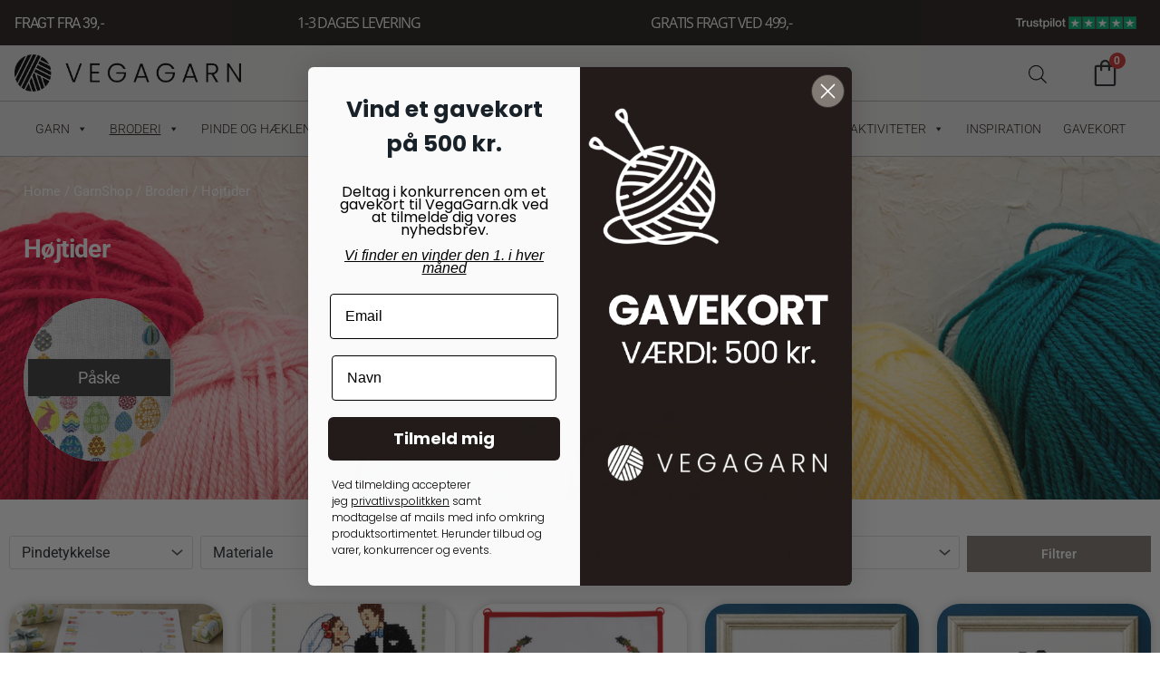

--- FILE ---
content_type: text/css
request_url: https://vegagarn.dk/wp-content/uploads/elementor/css/post-65176.css?ver=1757925587
body_size: 1786
content:
.elementor-65176 .elementor-element.elementor-element-87eadeb > .elementor-container > .elementor-column > .elementor-widget-wrap{align-content:center;align-items:center;}.elementor-65176 .elementor-element.elementor-element-87eadeb:not(.elementor-motion-effects-element-type-background), .elementor-65176 .elementor-element.elementor-element-87eadeb > .elementor-motion-effects-container > .elementor-motion-effects-layer{background-color:var( --e-global-color-primary );}.elementor-65176 .elementor-element.elementor-element-87eadeb > .elementor-container{max-width:1400px;min-height:50px;}.elementor-65176 .elementor-element.elementor-element-87eadeb{transition:background 0.3s, border 0.3s, border-radius 0.3s, box-shadow 0.3s;padding:0em 1em 0em 1em;}.elementor-65176 .elementor-element.elementor-element-87eadeb > .elementor-background-overlay{transition:background 0.3s, border-radius 0.3s, opacity 0.3s;}.elementor-65176 .elementor-element.elementor-element-074fcef > .elementor-widget-wrap > .elementor-widget:not(.elementor-widget__width-auto):not(.elementor-widget__width-initial):not(:last-child):not(.elementor-absolute){margin-bottom:0px;}.elementor-65176 .elementor-element.elementor-element-074fcef > .elementor-element-populated{padding:0px 0px 0px 0px;}.elementor-widget-heading .elementor-heading-title{font-family:var( --e-global-typography-primary-font-family ), Sans-serif;font-size:var( --e-global-typography-primary-font-size );font-weight:var( --e-global-typography-primary-font-weight );line-height:var( --e-global-typography-primary-line-height );letter-spacing:var( --e-global-typography-primary-letter-spacing );color:var( --e-global-color-primary );}.elementor-65176 .elementor-element.elementor-element-c267056 .elementor-heading-title{font-family:"Open Sans", Sans-serif;font-size:16px;font-weight:400;line-height:1.5em;color:var( --e-global-color-6cf04538 );}.elementor-65176 .elementor-element.elementor-element-dd996c4 > .elementor-widget-wrap > .elementor-widget:not(.elementor-widget__width-auto):not(.elementor-widget__width-initial):not(:last-child):not(.elementor-absolute){margin-bottom:0px;}.elementor-65176 .elementor-element.elementor-element-dd996c4 > .elementor-element-populated{padding:0px 0px 0px 0px;}.elementor-65176 .elementor-element.elementor-element-86a64f0 .elementor-heading-title{font-family:"Open Sans", Sans-serif;font-size:16px;font-weight:400;line-height:1.5em;color:var( --e-global-color-6cf04538 );}.elementor-65176 .elementor-element.elementor-element-81b22b5 > .elementor-widget-wrap > .elementor-widget:not(.elementor-widget__width-auto):not(.elementor-widget__width-initial):not(:last-child):not(.elementor-absolute){margin-bottom:0px;}.elementor-65176 .elementor-element.elementor-element-81b22b5 > .elementor-element-populated{padding:0px 0px 0px 0px;}.elementor-65176 .elementor-element.elementor-element-61f29d9{text-align:center;}.elementor-65176 .elementor-element.elementor-element-61f29d9 .elementor-heading-title{font-family:"Open Sans", Sans-serif;font-size:16px;font-weight:400;line-height:1.5em;color:var( --e-global-color-6cf04538 );}.elementor-65176 .elementor-element.elementor-element-56f5838 > .elementor-widget-wrap > .elementor-widget:not(.elementor-widget__width-auto):not(.elementor-widget__width-initial):not(:last-child):not(.elementor-absolute){margin-bottom:0px;}.elementor-widget-image .widget-image-caption{color:var( --e-global-color-text );font-family:var( --e-global-typography-text-font-family ), Sans-serif;font-size:var( --e-global-typography-text-font-size );font-weight:var( --e-global-typography-text-font-weight );line-height:var( --e-global-typography-text-line-height );}.elementor-65176 .elementor-element.elementor-element-f4d276a{text-align:right;}.elementor-65176 .elementor-element.elementor-element-6b33cf6 > .elementor-container > .elementor-column > .elementor-widget-wrap{align-content:center;align-items:center;}.elementor-65176 .elementor-element.elementor-element-6b33cf6:not(.elementor-motion-effects-element-type-background), .elementor-65176 .elementor-element.elementor-element-6b33cf6 > .elementor-motion-effects-container > .elementor-motion-effects-layer{background-color:var( --e-global-color-secondary );}.elementor-65176 .elementor-element.elementor-element-6b33cf6 > .elementor-container{max-width:1400px;}.elementor-65176 .elementor-element.elementor-element-6b33cf6{transition:background 0.3s, border 0.3s, border-radius 0.3s, box-shadow 0.3s;padding:0em 1em 0em 1em;}.elementor-65176 .elementor-element.elementor-element-6b33cf6 > .elementor-background-overlay{transition:background 0.3s, border-radius 0.3s, opacity 0.3s;}.elementor-bc-flex-widget .elementor-65176 .elementor-element.elementor-element-acb27dc.elementor-column .elementor-widget-wrap{align-items:center;}.elementor-65176 .elementor-element.elementor-element-acb27dc.elementor-column.elementor-element[data-element_type="column"] > .elementor-widget-wrap.elementor-element-populated{align-content:center;align-items:center;}.elementor-65176 .elementor-element.elementor-element-acb27dc > .elementor-element-populated{padding:0px 0px 0px 0px;}.elementor-widget-icon.elementor-view-stacked .elementor-icon{background-color:var( --e-global-color-primary );}.elementor-widget-icon.elementor-view-framed .elementor-icon, .elementor-widget-icon.elementor-view-default .elementor-icon{color:var( --e-global-color-primary );border-color:var( --e-global-color-primary );}.elementor-widget-icon.elementor-view-framed .elementor-icon, .elementor-widget-icon.elementor-view-default .elementor-icon svg{fill:var( --e-global-color-primary );}body:not(.rtl) .elementor-65176 .elementor-element.elementor-element-26abf8d{left:0px;}body.rtl .elementor-65176 .elementor-element.elementor-element-26abf8d{right:0px;}.elementor-65176 .elementor-element.elementor-element-26abf8d{top:0px;}.elementor-65176 .elementor-element.elementor-element-26abf8d .elementor-icon-wrapper{text-align:center;}.elementor-widget-theme-site-logo .widget-image-caption{color:var( --e-global-color-text );font-family:var( --e-global-typography-text-font-family ), Sans-serif;font-size:var( --e-global-typography-text-font-size );font-weight:var( --e-global-typography-text-font-weight );line-height:var( --e-global-typography-text-line-height );}.elementor-65176 .elementor-element.elementor-element-8a59e37 > .elementor-widget-container{margin:10px 0px -10px 0px;}.elementor-65176 .elementor-element.elementor-element-8a59e37{text-align:left;}.elementor-65176 .elementor-element.elementor-element-7a5c1a2{width:var( --container-widget-width, 12% );max-width:12%;--container-widget-width:12%;--container-widget-flex-grow:0;top:0px;}body:not(.rtl) .elementor-65176 .elementor-element.elementor-element-7a5c1a2{right:0px;}body.rtl .elementor-65176 .elementor-element.elementor-element-7a5c1a2{left:0px;}body:not(.rtl) .elementor-65176 .elementor-element.elementor-element-5cbdb5f{right:0px;}body.rtl .elementor-65176 .elementor-element.elementor-element-5cbdb5f{left:0px;}.elementor-65176 .elementor-element.elementor-element-5cbdb5f{top:0px;}body:not(.rtl) .elementor-65176 .elementor-element.elementor-element-e2ecfa8{left:0px;}body.rtl .elementor-65176 .elementor-element.elementor-element-e2ecfa8{right:0px;}.elementor-65176 .elementor-element.elementor-element-e2ecfa8{bottom:0px;}.elementor-bc-flex-widget .elementor-65176 .elementor-element.elementor-element-980124c.elementor-column .elementor-widget-wrap{align-items:center;}.elementor-65176 .elementor-element.elementor-element-980124c.elementor-column.elementor-element[data-element_type="column"] > .elementor-widget-wrap.elementor-element-populated{align-content:center;align-items:center;}.elementor-65176 .elementor-element.elementor-element-980124c.elementor-column > .elementor-widget-wrap{justify-content:flex-end;}.elementor-65176 .elementor-element.elementor-element-980124c > .elementor-element-populated{padding:0px 0px 0px 0px;}.elementor-65176 .elementor-element.elementor-element-1eaf13c{width:var( --container-widget-width, 12% );max-width:12%;--container-widget-width:12%;--container-widget-flex-grow:0;}.elementor-bc-flex-widget .elementor-65176 .elementor-element.elementor-element-025946d.elementor-column .elementor-widget-wrap{align-items:center;}.elementor-65176 .elementor-element.elementor-element-025946d.elementor-column.elementor-element[data-element_type="column"] > .elementor-widget-wrap.elementor-element-populated{align-content:center;align-items:center;}.elementor-65176 .elementor-element.elementor-element-025946d.elementor-column > .elementor-widget-wrap{justify-content:flex-end;}.elementor-65176 .elementor-element.elementor-element-025946d > .elementor-widget-wrap > .elementor-widget:not(.elementor-widget__width-auto):not(.elementor-widget__width-initial):not(:last-child):not(.elementor-absolute){margin-bottom:0px;}.elementor-65176 .elementor-element.elementor-element-025946d > .elementor-element-populated{padding:0px 0px 0px 0px;}.elementor-65176 .elementor-element.elementor-element-433cd09:not(.elementor-motion-effects-element-type-background), .elementor-65176 .elementor-element.elementor-element-433cd09 > .elementor-motion-effects-container > .elementor-motion-effects-layer{background-color:var( --e-global-color-secondary );}.elementor-65176 .elementor-element.elementor-element-433cd09 > .elementor-container{max-width:1400px;}.elementor-65176 .elementor-element.elementor-element-433cd09{border-style:solid;border-width:1px 0px 1px 0px;border-color:var( --e-global-color-text );transition:background 0.3s, border 0.3s, border-radius 0.3s, box-shadow 0.3s;}.elementor-65176 .elementor-element.elementor-element-433cd09 > .elementor-background-overlay{transition:background 0.3s, border-radius 0.3s, opacity 0.3s;}.elementor-65176 .elementor-element.elementor-element-fd8dd4b > .elementor-element-populated{padding:0px 0px 0px 0px;}.elementor-theme-builder-content-area{height:400px;}.elementor-location-header:before, .elementor-location-footer:before{content:"";display:table;clear:both;}@media(min-width:768px){.elementor-65176 .elementor-element.elementor-element-acb27dc{width:20%;}.elementor-65176 .elementor-element.elementor-element-980124c{width:75%;}.elementor-65176 .elementor-element.elementor-element-025946d{width:4.664%;}}@media(max-width:1024px){.elementor-65176 .elementor-element.elementor-element-87eadeb{padding:0em 1em 0em 1em;}.elementor-widget-heading .elementor-heading-title{font-size:var( --e-global-typography-primary-font-size );line-height:var( --e-global-typography-primary-line-height );letter-spacing:var( --e-global-typography-primary-letter-spacing );}.elementor-65176 .elementor-element.elementor-element-c267056 .elementor-heading-title{font-size:14px;}.elementor-65176 .elementor-element.elementor-element-86a64f0 .elementor-heading-title{font-size:14px;}.elementor-65176 .elementor-element.elementor-element-61f29d9 .elementor-heading-title{font-size:14px;}.elementor-65176 .elementor-element.elementor-element-56f5838 > .elementor-element-populated{padding:0px 0px 0px 0px;}.elementor-widget-image .widget-image-caption{font-size:var( --e-global-typography-text-font-size );line-height:var( --e-global-typography-text-line-height );}.elementor-65176 .elementor-element.elementor-element-f4d276a > .elementor-widget-container{margin:0px -10px 0px 0px;}.elementor-65176 .elementor-element.elementor-element-6b33cf6{padding:10px 10px 10px 10px;}.elementor-bc-flex-widget .elementor-65176 .elementor-element.elementor-element-acb27dc.elementor-column .elementor-widget-wrap{align-items:center;}.elementor-65176 .elementor-element.elementor-element-acb27dc.elementor-column.elementor-element[data-element_type="column"] > .elementor-widget-wrap.elementor-element-populated{align-content:center;align-items:center;}.elementor-widget-theme-site-logo .widget-image-caption{font-size:var( --e-global-typography-text-font-size );line-height:var( --e-global-typography-text-line-height );}.elementor-65176 .elementor-element.elementor-element-fd8dd4b > .elementor-element-populated{padding:0px 0px 0px 0px;}}@media(max-width:767px){.elementor-65176 .elementor-element.elementor-element-87eadeb{padding:5px 10px 5px 10px;}.elementor-65176 .elementor-element.elementor-element-074fcef{width:50%;}.elementor-widget-heading .elementor-heading-title{font-size:var( --e-global-typography-primary-font-size );line-height:var( --e-global-typography-primary-line-height );letter-spacing:var( --e-global-typography-primary-letter-spacing );}.elementor-65176 .elementor-element.elementor-element-c267056 .elementor-heading-title{font-size:14px;}.elementor-65176 .elementor-element.elementor-element-dd996c4{width:50%;}.elementor-65176 .elementor-element.elementor-element-86a64f0{text-align:right;}.elementor-65176 .elementor-element.elementor-element-86a64f0 .elementor-heading-title{font-size:14px;}.elementor-65176 .elementor-element.elementor-element-81b22b5{width:50%;}.elementor-65176 .elementor-element.elementor-element-61f29d9{text-align:left;}.elementor-65176 .elementor-element.elementor-element-61f29d9 .elementor-heading-title{font-size:14px;}.elementor-65176 .elementor-element.elementor-element-56f5838{width:50%;}.elementor-widget-image .widget-image-caption{font-size:var( --e-global-typography-text-font-size );line-height:var( --e-global-typography-text-line-height );}.elementor-65176 .elementor-element.elementor-element-f4d276a > .elementor-widget-container{margin:0px 0px 0px 0px;}.elementor-65176 .elementor-element.elementor-element-6b33cf6{margin-top:0px;margin-bottom:0px;padding:5px 5px 5px 5px;z-index:999999;}.elementor-bc-flex-widget .elementor-65176 .elementor-element.elementor-element-acb27dc.elementor-column .elementor-widget-wrap{align-items:center;}.elementor-65176 .elementor-element.elementor-element-acb27dc.elementor-column.elementor-element[data-element_type="column"] > .elementor-widget-wrap.elementor-element-populated{align-content:center;align-items:center;}.elementor-65176 .elementor-element.elementor-element-acb27dc.elementor-column > .elementor-widget-wrap{justify-content:center;}.elementor-65176 .elementor-element.elementor-element-acb27dc > .elementor-element-populated{margin:0px 0px 0px 0px;--e-column-margin-right:0px;--e-column-margin-left:0px;padding:5px 0px 0px 0px;}.elementor-65176 .elementor-element.elementor-element-26abf8d{width:var( --container-widget-width, 14px );max-width:14px;--container-widget-width:14px;--container-widget-flex-grow:0;top:23px;}body:not(.rtl) .elementor-65176 .elementor-element.elementor-element-26abf8d{left:48px;}body.rtl .elementor-65176 .elementor-element.elementor-element-26abf8d{right:48px;}.elementor-65176 .elementor-element.elementor-element-26abf8d .elementor-icon-wrapper{text-align:center;}.elementor-65176 .elementor-element.elementor-element-26abf8d .elementor-icon{font-size:14px;}.elementor-65176 .elementor-element.elementor-element-26abf8d .elementor-icon svg{height:14px;}.elementor-widget-theme-site-logo .widget-image-caption{font-size:var( --e-global-typography-text-font-size );line-height:var( --e-global-typography-text-line-height );}.elementor-65176 .elementor-element.elementor-element-8a59e37{width:var( --container-widget-width, 180px );max-width:180px;--container-widget-width:180px;--container-widget-flex-grow:0;text-align:center;}.elementor-65176 .elementor-element.elementor-element-8a59e37 > .elementor-widget-container{margin:12px 0px 0px 0px;padding:0px 0px 0px 0px;}.elementor-65176 .elementor-element.elementor-element-8a59e37 img{width:100%;}.elementor-65176 .elementor-element.elementor-element-7a5c1a2{--container-widget-width:2%;--container-widget-flex-grow:0;width:var( --container-widget-width, 2% );max-width:2%;top:24px;}body:not(.rtl) .elementor-65176 .elementor-element.elementor-element-7a5c1a2{right:56px;}body.rtl .elementor-65176 .elementor-element.elementor-element-7a5c1a2{left:56px;}.elementor-65176 .elementor-element.elementor-element-5cbdb5f{width:initial;max-width:initial;top:12px;}.elementor-65176 .elementor-element.elementor-element-e2ecfa8{width:var( --container-widget-width, 40px );max-width:40px;--container-widget-width:40px;--container-widget-flex-grow:0;bottom:15px;}body:not(.rtl) .elementor-65176 .elementor-element.elementor-element-e2ecfa8{left:-1px;}body.rtl .elementor-65176 .elementor-element.elementor-element-e2ecfa8{right:-1px;}.elementor-65176 .elementor-element.elementor-element-980124c{width:100%;}.elementor-bc-flex-widget .elementor-65176 .elementor-element.elementor-element-980124c.elementor-column .elementor-widget-wrap{align-items:center;}.elementor-65176 .elementor-element.elementor-element-980124c.elementor-column.elementor-element[data-element_type="column"] > .elementor-widget-wrap.elementor-element-populated{align-content:center;align-items:center;}.elementor-65176 .elementor-element.elementor-element-980124c.elementor-column > .elementor-widget-wrap{justify-content:space-evenly;}.elementor-65176 .elementor-element.elementor-element-980124c > .elementor-element-populated{margin:0px 0px 0px 0px;--e-column-margin-right:0px;--e-column-margin-left:0px;padding:0px 0px 10px 15px;}.elementor-65176 .elementor-element.elementor-element-025946d{width:35%;}.elementor-bc-flex-widget .elementor-65176 .elementor-element.elementor-element-025946d.elementor-column .elementor-widget-wrap{align-items:center;}.elementor-65176 .elementor-element.elementor-element-025946d.elementor-column.elementor-element[data-element_type="column"] > .elementor-widget-wrap.elementor-element-populated{align-content:center;align-items:center;}.elementor-65176 .elementor-element.elementor-element-025946d.elementor-column > .elementor-widget-wrap{justify-content:center;}.elementor-65176 .elementor-element.elementor-element-025946d > .elementor-element-populated{margin:0px 0px 0px 0px;--e-column-margin-right:0px;--e-column-margin-left:0px;padding:0px 0px 0px 0px;}}@media(max-width:1024px) and (min-width:768px){.elementor-65176 .elementor-element.elementor-element-074fcef{width:25%;}.elementor-65176 .elementor-element.elementor-element-dd996c4{width:25%;}.elementor-65176 .elementor-element.elementor-element-81b22b5{width:25%;}.elementor-65176 .elementor-element.elementor-element-56f5838{width:24%;}.elementor-65176 .elementor-element.elementor-element-acb27dc{width:25%;}.elementor-65176 .elementor-element.elementor-element-980124c{width:70%;}.elementor-65176 .elementor-element.elementor-element-025946d{width:5%;}}

--- FILE ---
content_type: text/css
request_url: https://vegagarn.dk/wp-content/uploads/elementor/css/post-37321.css?ver=1757664362
body_size: 1849
content:
.elementor-37321 .elementor-element.elementor-element-73082fc5:not(.elementor-motion-effects-element-type-background), .elementor-37321 .elementor-element.elementor-element-73082fc5 > .elementor-motion-effects-container > .elementor-motion-effects-layer{background-color:var( --e-global-color-secondary );}.elementor-37321 .elementor-element.elementor-element-73082fc5 > .elementor-container{max-width:1400px;}.elementor-37321 .elementor-element.elementor-element-73082fc5{border-style:solid;border-width:2px 0px 0px 0px;border-color:var( --e-global-color-primary );transition:background 0.3s, border 0.3s, border-radius 0.3s, box-shadow 0.3s;padding:8em 0em 5em 0em;}.elementor-37321 .elementor-element.elementor-element-73082fc5 > .elementor-background-overlay{transition:background 0.3s, border-radius 0.3s, opacity 0.3s;}.elementor-37321 .elementor-element.elementor-element-54a62708 > .elementor-element-populated{padding:1em 1em 1em 1em;}.elementor-widget-image .widget-image-caption{color:var( --e-global-color-text );font-family:var( --e-global-typography-text-font-family ), Sans-serif;font-size:var( --e-global-typography-text-font-size );font-weight:var( --e-global-typography-text-font-weight );line-height:var( --e-global-typography-text-line-height );}body:not(.rtl) .elementor-37321 .elementor-element.elementor-element-4c0c0eb{left:16px;}body.rtl .elementor-37321 .elementor-element.elementor-element-4c0c0eb{right:16px;}.elementor-37321 .elementor-element.elementor-element-4c0c0eb{top:-52px;text-align:left;}.elementor-37321 .elementor-element.elementor-element-4c0c0eb img{width:55%;}.elementor-widget-text-editor{font-family:var( --e-global-typography-text-font-family ), Sans-serif;font-size:var( --e-global-typography-text-font-size );font-weight:var( --e-global-typography-text-font-weight );line-height:var( --e-global-typography-text-line-height );color:var( --e-global-color-text );}.elementor-widget-text-editor.elementor-drop-cap-view-stacked .elementor-drop-cap{background-color:var( --e-global-color-primary );}.elementor-widget-text-editor.elementor-drop-cap-view-framed .elementor-drop-cap, .elementor-widget-text-editor.elementor-drop-cap-view-default .elementor-drop-cap{color:var( --e-global-color-primary );border-color:var( --e-global-color-primary );}.elementor-37321 .elementor-element.elementor-element-948aac6{color:var( --e-global-color-primary );}.elementor-widget-icon-list .elementor-icon-list-item:not(:last-child):after{border-color:var( --e-global-color-text );}.elementor-widget-icon-list .elementor-icon-list-icon i{color:var( --e-global-color-primary );}.elementor-widget-icon-list .elementor-icon-list-icon svg{fill:var( --e-global-color-primary );}.elementor-widget-icon-list .elementor-icon-list-item > .elementor-icon-list-text, .elementor-widget-icon-list .elementor-icon-list-item > a{font-family:var( --e-global-typography-text-font-family ), Sans-serif;font-size:var( --e-global-typography-text-font-size );font-weight:var( --e-global-typography-text-font-weight );line-height:var( --e-global-typography-text-line-height );}.elementor-widget-icon-list .elementor-icon-list-text{color:var( --e-global-color-secondary );}.elementor-37321 .elementor-element.elementor-element-c7c2057 .elementor-icon-list-items:not(.elementor-inline-items) .elementor-icon-list-item:not(:last-child){padding-bottom:calc(5px/2);}.elementor-37321 .elementor-element.elementor-element-c7c2057 .elementor-icon-list-items:not(.elementor-inline-items) .elementor-icon-list-item:not(:first-child){margin-top:calc(5px/2);}.elementor-37321 .elementor-element.elementor-element-c7c2057 .elementor-icon-list-items.elementor-inline-items .elementor-icon-list-item{margin-right:calc(5px/2);margin-left:calc(5px/2);}.elementor-37321 .elementor-element.elementor-element-c7c2057 .elementor-icon-list-items.elementor-inline-items{margin-right:calc(-5px/2);margin-left:calc(-5px/2);}body.rtl .elementor-37321 .elementor-element.elementor-element-c7c2057 .elementor-icon-list-items.elementor-inline-items .elementor-icon-list-item:after{left:calc(-5px/2);}body:not(.rtl) .elementor-37321 .elementor-element.elementor-element-c7c2057 .elementor-icon-list-items.elementor-inline-items .elementor-icon-list-item:after{right:calc(-5px/2);}.elementor-37321 .elementor-element.elementor-element-c7c2057 .elementor-icon-list-icon i{transition:color 0.3s;}.elementor-37321 .elementor-element.elementor-element-c7c2057 .elementor-icon-list-icon svg{transition:fill 0.3s;}.elementor-37321 .elementor-element.elementor-element-c7c2057{--e-icon-list-icon-size:14px;--icon-vertical-offset:0px;}.elementor-37321 .elementor-element.elementor-element-c7c2057 .elementor-icon-list-text{color:var( --e-global-color-text );transition:color 0.3s;}.elementor-37321 .elementor-element.elementor-element-4e80066d > .elementor-element-populated{padding:1em 1em 1em 1em;}.elementor-37321 .elementor-element.elementor-element-0fd5c23{color:var( --e-global-color-primary );}.elementor-37321 .elementor-element.elementor-element-9061cb9 .elementor-icon-list-items:not(.elementor-inline-items) .elementor-icon-list-item:not(:last-child){padding-bottom:calc(5px/2);}.elementor-37321 .elementor-element.elementor-element-9061cb9 .elementor-icon-list-items:not(.elementor-inline-items) .elementor-icon-list-item:not(:first-child){margin-top:calc(5px/2);}.elementor-37321 .elementor-element.elementor-element-9061cb9 .elementor-icon-list-items.elementor-inline-items .elementor-icon-list-item{margin-right:calc(5px/2);margin-left:calc(5px/2);}.elementor-37321 .elementor-element.elementor-element-9061cb9 .elementor-icon-list-items.elementor-inline-items{margin-right:calc(-5px/2);margin-left:calc(-5px/2);}body.rtl .elementor-37321 .elementor-element.elementor-element-9061cb9 .elementor-icon-list-items.elementor-inline-items .elementor-icon-list-item:after{left:calc(-5px/2);}body:not(.rtl) .elementor-37321 .elementor-element.elementor-element-9061cb9 .elementor-icon-list-items.elementor-inline-items .elementor-icon-list-item:after{right:calc(-5px/2);}.elementor-37321 .elementor-element.elementor-element-9061cb9 .elementor-icon-list-icon i{transition:color 0.3s;}.elementor-37321 .elementor-element.elementor-element-9061cb9 .elementor-icon-list-icon svg{transition:fill 0.3s;}.elementor-37321 .elementor-element.elementor-element-9061cb9{--e-icon-list-icon-size:14px;--icon-vertical-offset:0px;}.elementor-37321 .elementor-element.elementor-element-9061cb9 .elementor-icon-list-item > .elementor-icon-list-text, .elementor-37321 .elementor-element.elementor-element-9061cb9 .elementor-icon-list-item > a{font-family:var( --e-global-typography-text-font-family ), Sans-serif;font-size:var( --e-global-typography-text-font-size );font-weight:var( --e-global-typography-text-font-weight );line-height:var( --e-global-typography-text-line-height );}.elementor-37321 .elementor-element.elementor-element-9061cb9 .elementor-icon-list-text{color:var( --e-global-color-text );transition:color 0.3s;}.elementor-37321 .elementor-element.elementor-element-29aca01e > .elementor-element-populated{padding:1em 1em 1em 5em;}.elementor-37321 .elementor-element.elementor-element-64c14758{color:var( --e-global-color-primary );}.elementor-37321 .elementor-element.elementor-element-ac36d37 .elementor-icon-list-items:not(.elementor-inline-items) .elementor-icon-list-item:not(:last-child){padding-bottom:calc(5px/2);}.elementor-37321 .elementor-element.elementor-element-ac36d37 .elementor-icon-list-items:not(.elementor-inline-items) .elementor-icon-list-item:not(:first-child){margin-top:calc(5px/2);}.elementor-37321 .elementor-element.elementor-element-ac36d37 .elementor-icon-list-items.elementor-inline-items .elementor-icon-list-item{margin-right:calc(5px/2);margin-left:calc(5px/2);}.elementor-37321 .elementor-element.elementor-element-ac36d37 .elementor-icon-list-items.elementor-inline-items{margin-right:calc(-5px/2);margin-left:calc(-5px/2);}body.rtl .elementor-37321 .elementor-element.elementor-element-ac36d37 .elementor-icon-list-items.elementor-inline-items .elementor-icon-list-item:after{left:calc(-5px/2);}body:not(.rtl) .elementor-37321 .elementor-element.elementor-element-ac36d37 .elementor-icon-list-items.elementor-inline-items .elementor-icon-list-item:after{right:calc(-5px/2);}.elementor-37321 .elementor-element.elementor-element-ac36d37 .elementor-icon-list-icon i{transition:color 0.3s;}.elementor-37321 .elementor-element.elementor-element-ac36d37 .elementor-icon-list-icon svg{transition:fill 0.3s;}.elementor-37321 .elementor-element.elementor-element-ac36d37{--e-icon-list-icon-size:14px;--icon-vertical-offset:0px;}.elementor-37321 .elementor-element.elementor-element-ac36d37 .elementor-icon-list-item > .elementor-icon-list-text, .elementor-37321 .elementor-element.elementor-element-ac36d37 .elementor-icon-list-item > a{font-family:var( --e-global-typography-text-font-family ), Sans-serif;font-size:var( --e-global-typography-text-font-size );font-weight:var( --e-global-typography-text-font-weight );line-height:var( --e-global-typography-text-line-height );}.elementor-37321 .elementor-element.elementor-element-ac36d37 .elementor-icon-list-text{color:var( --e-global-color-text );transition:color 0.3s;}.elementor-37321 .elementor-element.elementor-element-1581144 > .elementor-element-populated{padding:1em 0em 1em 1em;}.elementor-37321 .elementor-element.elementor-element-b085104{color:var( --e-global-color-primary );}.elementor-37321 .elementor-element.elementor-element-7324a31{--grid-template-columns:repeat(0, auto);--icon-size:33px;--grid-column-gap:0px;--grid-row-gap:0px;}.elementor-37321 .elementor-element.elementor-element-7324a31 .elementor-widget-container{text-align:left;}.elementor-37321 .elementor-element.elementor-element-7324a31 > .elementor-widget-container{margin:-20px 0px 0px 0px;}.elementor-37321 .elementor-element.elementor-element-7324a31 .elementor-social-icon{background-color:#87767600;--icon-padding:0.1em;}.elementor-37321 .elementor-element.elementor-element-7324a31 .elementor-social-icon i{color:var( --e-global-color-text );}.elementor-37321 .elementor-element.elementor-element-7324a31 .elementor-social-icon svg{fill:var( --e-global-color-text );}.elementor-37321 .elementor-element.elementor-element-45a24afa:not(.elementor-motion-effects-element-type-background), .elementor-37321 .elementor-element.elementor-element-45a24afa > .elementor-motion-effects-container > .elementor-motion-effects-layer{background-color:var( --e-global-color-primary );}.elementor-37321 .elementor-element.elementor-element-45a24afa{transition:background 0.3s, border 0.3s, border-radius 0.3s, box-shadow 0.3s;padding:1% 0% 1% 0%;}.elementor-37321 .elementor-element.elementor-element-45a24afa > .elementor-background-overlay{transition:background 0.3s, border-radius 0.3s, opacity 0.3s;}.elementor-widget-divider{--divider-color:var( --e-global-color-secondary );}.elementor-widget-divider .elementor-divider__text{color:var( --e-global-color-secondary );font-family:var( --e-global-typography-secondary-font-family ), Sans-serif;font-size:var( --e-global-typography-secondary-font-size );font-weight:var( --e-global-typography-secondary-font-weight );line-height:var( --e-global-typography-secondary-line-height );letter-spacing:var( --e-global-typography-secondary-letter-spacing );}.elementor-widget-divider.elementor-view-stacked .elementor-icon{background-color:var( --e-global-color-secondary );}.elementor-widget-divider.elementor-view-framed .elementor-icon, .elementor-widget-divider.elementor-view-default .elementor-icon{color:var( --e-global-color-secondary );border-color:var( --e-global-color-secondary );}.elementor-widget-divider.elementor-view-framed .elementor-icon, .elementor-widget-divider.elementor-view-default .elementor-icon svg{fill:var( --e-global-color-secondary );}.elementor-37321 .elementor-element.elementor-element-26b3a0f6{--divider-border-style:solid;--divider-color:var( --e-global-color-6cf04538 );--divider-border-width:1px;}.elementor-37321 .elementor-element.elementor-element-26b3a0f6 .elementor-divider-separator{width:100%;}.elementor-37321 .elementor-element.elementor-element-26b3a0f6 .elementor-divider{padding-block-start:0px;padding-block-end:0px;}.elementor-37321 .elementor-element.elementor-element-39300f75{width:var( --container-widget-width, 50% );max-width:50%;--container-widget-width:50%;--container-widget-flex-grow:0;color:var( --e-global-color-6cf04538 );}.elementor-37321 .elementor-element.elementor-element-dc87877{width:var( --container-widget-width, 50% );max-width:50%;--container-widget-width:50%;--container-widget-flex-grow:0;text-align:right;}.elementor-37321 .elementor-element.elementor-element-dc87877 img{width:25%;}.elementor-37321:not(.elementor-motion-effects-element-type-background), .elementor-37321 > .elementor-motion-effects-container > .elementor-motion-effects-layer{background-color:#ECECEC;}.elementor-theme-builder-content-area{height:400px;}.elementor-location-header:before, .elementor-location-footer:before{content:"";display:table;clear:both;}@media(min-width:768px){.elementor-37321 .elementor-element.elementor-element-54a62708{width:33%;}.elementor-37321 .elementor-element.elementor-element-4e80066d{width:33%;}.elementor-37321 .elementor-element.elementor-element-29aca01e{width:27%;}.elementor-37321 .elementor-element.elementor-element-1581144{width:7%;}}@media(max-width:1024px) and (min-width:768px){.elementor-37321 .elementor-element.elementor-element-54a62708{width:33%;}.elementor-37321 .elementor-element.elementor-element-4e80066d{width:32%;}.elementor-37321 .elementor-element.elementor-element-29aca01e{width:22%;}.elementor-37321 .elementor-element.elementor-element-1581144{width:13%;}}@media(max-width:1024px){.elementor-37321 .elementor-element.elementor-element-73082fc5{padding:8em 1em 5em 1em;}.elementor-37321 .elementor-element.elementor-element-54a62708 > .elementor-element-populated{padding:0em 1em 0em 0em;}.elementor-widget-image .widget-image-caption{font-size:var( --e-global-typography-text-font-size );line-height:var( --e-global-typography-text-line-height );}body:not(.rtl) .elementor-37321 .elementor-element.elementor-element-4c0c0eb{left:253px;}body.rtl .elementor-37321 .elementor-element.elementor-element-4c0c0eb{right:253px;}.elementor-37321 .elementor-element.elementor-element-4c0c0eb{top:-67px;}.elementor-37321 .elementor-element.elementor-element-4c0c0eb img{width:100%;}.elementor-widget-text-editor{font-size:var( --e-global-typography-text-font-size );line-height:var( --e-global-typography-text-line-height );}.elementor-widget-icon-list .elementor-icon-list-item > .elementor-icon-list-text, .elementor-widget-icon-list .elementor-icon-list-item > a{font-size:var( --e-global-typography-text-font-size );line-height:var( --e-global-typography-text-line-height );}.elementor-37321 .elementor-element.elementor-element-4e80066d > .elementor-element-populated{padding:0em 0em 0em 0em;}.elementor-37321 .elementor-element.elementor-element-9061cb9 .elementor-icon-list-item > .elementor-icon-list-text, .elementor-37321 .elementor-element.elementor-element-9061cb9 .elementor-icon-list-item > a{font-size:var( --e-global-typography-text-font-size );line-height:var( --e-global-typography-text-line-height );}.elementor-37321 .elementor-element.elementor-element-29aca01e > .elementor-element-populated{padding:0em 1em 0em 1em;}.elementor-37321 .elementor-element.elementor-element-ac36d37 .elementor-icon-list-item > .elementor-icon-list-text, .elementor-37321 .elementor-element.elementor-element-ac36d37 .elementor-icon-list-item > a{font-size:var( --e-global-typography-text-font-size );line-height:var( --e-global-typography-text-line-height );}.elementor-37321 .elementor-element.elementor-element-1581144 > .elementor-element-populated{padding:0em 0em 0em 0em;}.elementor-widget-divider .elementor-divider__text{font-size:var( --e-global-typography-secondary-font-size );line-height:var( --e-global-typography-secondary-line-height );letter-spacing:var( --e-global-typography-secondary-letter-spacing );}}@media(max-width:767px){.elementor-widget-image .widget-image-caption{font-size:var( --e-global-typography-text-font-size );line-height:var( --e-global-typography-text-line-height );}body:not(.rtl) .elementor-37321 .elementor-element.elementor-element-4c0c0eb{left:-1px;}body.rtl .elementor-37321 .elementor-element.elementor-element-4c0c0eb{right:-1px;}.elementor-37321 .elementor-element.elementor-element-4c0c0eb{top:-78px;text-align:center;}.elementor-37321 .elementor-element.elementor-element-4c0c0eb img{width:70%;}.elementor-widget-text-editor{font-size:var( --e-global-typography-text-font-size );line-height:var( --e-global-typography-text-line-height );}.elementor-widget-icon-list .elementor-icon-list-item > .elementor-icon-list-text, .elementor-widget-icon-list .elementor-icon-list-item > a{font-size:var( --e-global-typography-text-font-size );line-height:var( --e-global-typography-text-line-height );}.elementor-37321 .elementor-element.elementor-element-4e80066d > .elementor-element-populated{margin:1em 0em 0em 0em;--e-column-margin-right:0em;--e-column-margin-left:0em;}.elementor-37321 .elementor-element.elementor-element-9061cb9 .elementor-icon-list-item > .elementor-icon-list-text, .elementor-37321 .elementor-element.elementor-element-9061cb9 .elementor-icon-list-item > a{font-size:var( --e-global-typography-text-font-size );line-height:var( --e-global-typography-text-line-height );}.elementor-37321 .elementor-element.elementor-element-29aca01e{width:55%;}.elementor-37321 .elementor-element.elementor-element-29aca01e > .elementor-element-populated{margin:1em 0em 0em 0em;--e-column-margin-right:0em;--e-column-margin-left:0em;padding:0em 0em 0em 0em;}.elementor-37321 .elementor-element.elementor-element-ac36d37 .elementor-icon-list-item > .elementor-icon-list-text, .elementor-37321 .elementor-element.elementor-element-ac36d37 .elementor-icon-list-item > a{font-size:var( --e-global-typography-text-font-size );line-height:var( --e-global-typography-text-line-height );}.elementor-37321 .elementor-element.elementor-element-1581144{width:45%;}.elementor-37321 .elementor-element.elementor-element-1581144 > .elementor-element-populated{margin:1em 0em 0em 0em;--e-column-margin-right:0em;--e-column-margin-left:0em;}.elementor-37321 .elementor-element.elementor-element-7324a31 > .elementor-widget-container{margin:-20px 0px 0px 0px;}.elementor-widget-divider .elementor-divider__text{font-size:var( --e-global-typography-secondary-font-size );line-height:var( --e-global-typography-secondary-line-height );letter-spacing:var( --e-global-typography-secondary-letter-spacing );}}/* Start custom CSS for section, class: .elementor-element-73082fc5 */.no-margin p{margin-bottom:0;}/* End custom CSS */

--- FILE ---
content_type: text/css
request_url: https://vegagarn.dk/wp-content/uploads/elementor/css/post-73429.css?ver=1763459029
body_size: 1179
content:
.elementor-73429 .elementor-element.elementor-element-a16fc65 > .elementor-container{max-width:1400px;}.elementor-73429 .elementor-element.elementor-element-a16fc65{padding:1em 1em 1em 1em;}.elementor-widget-heading .elementor-heading-title{font-family:var( --e-global-typography-primary-font-family ), Sans-serif;font-size:var( --e-global-typography-primary-font-size );font-weight:var( --e-global-typography-primary-font-weight );line-height:var( --e-global-typography-primary-line-height );letter-spacing:var( --e-global-typography-primary-letter-spacing );color:var( --e-global-color-primary );}.elementor-73429 .elementor-element.elementor-element-8d4471e .elementor-heading-title{font-size:24px;}.elementor-73429 .elementor-element.elementor-element-fdb2208 .jet-woo-categories .jet-woo-categories__item{--columns:7;}.elementor-73429 .elementor-element.elementor-element-fdb2208 .jet-woo-carousel .swiper-slide{--space-between:10px;}.elementor-73429 .elementor-element.elementor-element-fdb2208 .jet-woo-categories .jet-woo-categories__item:hover .jet-woo-category-img-overlay__hover{background-color:#3A3A3A6B;}.elementor-73429 .elementor-element.elementor-element-fdb2208 > .elementor-widget-container{margin:0em 0em 3em 0em;}.elementor-73429 .elementor-element.elementor-element-fdb2208 .jet-woo-categories .jet-woo-categories__inner-box{background-color:var( --e-global-color-secondary );border-style:solid;border-width:1px 1px 1px 1px;border-color:var( --e-global-color-secondary );border-radius:50% 50% 50% 50%;padding:0px 0px 0px 0px;}.elementor-73429 .elementor-element.elementor-element-fdb2208 .jet-woo-categories .jet-woo-categories__inner-box:hover{background-color:#3A3A3A7A;}.elementor-73429 .elementor-element.elementor-element-fdb2208 .jet-woo-categories .jet-woo-category-thumbnail{padding:0px 0px 0px 0px;}.elementor-73429 .elementor-element.elementor-element-fdb2208 .jet-woo-categories .jet-woo-categories-content{padding:0px 5px 0px 5px;}.elementor-73429 .elementor-element.elementor-element-fdb2208 .jet-woo-categories .jet-woo-category-title, .elementor-73429 .elementor-element.elementor-element-fdb2208 .jet-woo-categories .jet-woo-category-title a{font-family:var( --e-global-typography-text-font-family ), Sans-serif;font-size:var( --e-global-typography-text-font-size );font-weight:var( --e-global-typography-text-font-weight );line-height:var( --e-global-typography-text-line-height );}.elementor-73429 .elementor-element.elementor-element-fdb2208 .jet-woo-categories .jet-woo-category-title{background-color:var( --e-global-color-5680830 );border-radius:0px 0px 0px 0px;padding:10px 20px 10px 20px;text-align:center;}.elementor-73429 .elementor-element.elementor-element-fdb2208 .jet-woo-categories .jet-woo-category-title a{color:var( --e-global-color-6cf04538 );}.elementor-73429 .elementor-element.elementor-element-fdb2208 .jet-woo-categories .jet-woo-categories__inner-box:hover .jet-woo-category-title a{text-decoration:none;}.elementor-73429 .elementor-element.elementor-element-fdb2208 .jet-woo-categories .jet-woo-categories-title__wrap{text-align:center;}.elementor-73429 .elementor-element.elementor-element-fdb2208 .jet-woo-categories .jet-woo-category-excerpt{text-align:center;}.elementor-73429 .elementor-element.elementor-element-fdb2208 .jet-woo-carousel .jet-arrow{font-size:30px;}.elementor-73429 .elementor-element.elementor-element-fdb2208 .jet-woo-carousel .jet-arrow:before{font-size:30px;}.elementor-73429 .elementor-element.elementor-element-fdb2208 .jet-woo-carousel .jet-arrow:hover{font-size:40px;}.elementor-73429 .elementor-element.elementor-element-fdb2208 .jet-woo-carousel .jet-arrow:hover:before{font-size:40px;}.elementor-73429 .elementor-element.elementor-element-fdb2208 .jet-woo-carousel .jet-arrow.prev-arrow{top:85px;bottom:auto;left:-30px;right:auto;}.elementor-73429 .elementor-element.elementor-element-fdb2208 .jet-woo-carousel .jet-arrow.next-arrow{top:85px;bottom:auto;right:-30px;left:auto;}.elementor-73429 .elementor-element.elementor-element-fdb2208 .jet-woo-carousel .swiper-pagination{bottom:-30px;top:auto;}.elementor-73429 .elementor-element.elementor-element-60ee2e8 > .elementor-widget-container{margin:0px 0px 0px 0px;padding:0px 0px 0px 0px;}.elementor-73429 .elementor-element.elementor-element-78fb4cc > .elementor-widget-container{margin:0px 0px 0px 0px;}.elementor-73429 .elementor-element.elementor-element-0b1d5c8 > .elementor-widget-container > .jet-listing-grid > .jet-listing-grid__items{--columns:5;}.elementor-73429 .elementor-element.elementor-element-00f7854 > .elementor-widget-container{margin:8em 0em 8em 0em;}.woocommerce .elementor-73429 .elementor-element.elementor-element-00f7854 .term-description{font-family:var( --e-global-typography-text-font-family ), Sans-serif;font-size:var( --e-global-typography-text-font-size );font-weight:var( --e-global-typography-text-font-weight );line-height:var( --e-global-typography-text-line-height );}@media(max-width:1024px){.elementor-73429 .elementor-element.elementor-element-a16fc65{margin-top:0em;margin-bottom:8em;}.elementor-73429 .elementor-element.elementor-element-07a7eea > .elementor-element-populated{padding:0px 0px 0px 0px;}.elementor-widget-heading .elementor-heading-title{font-size:var( --e-global-typography-primary-font-size );line-height:var( --e-global-typography-primary-line-height );letter-spacing:var( --e-global-typography-primary-letter-spacing );}.elementor-73429 .elementor-element.elementor-element-fdb2208 .jet-woo-categories .jet-woo-categories__item{--columns:4;}.elementor-73429 .elementor-element.elementor-element-fdb2208 .jet-woo-categories .jet-woo-category-title, .elementor-73429 .elementor-element.elementor-element-fdb2208 .jet-woo-categories .jet-woo-category-title a{font-size:var( --e-global-typography-text-font-size );line-height:var( --e-global-typography-text-line-height );}.elementor-73429 .elementor-element.elementor-element-fdb2208 .jet-woo-carousel .jet-arrow.prev-arrow{left:-15px;right:auto;}.elementor-73429 .elementor-element.elementor-element-fdb2208 .jet-woo-carousel .jet-arrow.next-arrow{right:-15px;left:auto;}.elementor-73429 .elementor-element.elementor-element-0b1d5c8 > .elementor-widget-container > .jet-listing-grid > .jet-listing-grid__items{--columns:3;}.woocommerce .elementor-73429 .elementor-element.elementor-element-00f7854 .term-description{font-size:var( --e-global-typography-text-font-size );line-height:var( --e-global-typography-text-line-height );}}@media(max-width:767px){.elementor-73429 .elementor-element.elementor-element-07a7eea > .elementor-element-populated{padding:0px 0px 0px 0px;}.elementor-widget-heading .elementor-heading-title{font-size:var( --e-global-typography-primary-font-size );line-height:var( --e-global-typography-primary-line-height );letter-spacing:var( --e-global-typography-primary-letter-spacing );}.elementor-73429 .elementor-element.elementor-element-fdb2208 .jet-woo-categories .jet-woo-categories__item{--columns:3;}.elementor-73429 .elementor-element.elementor-element-fdb2208 > .elementor-widget-container{margin:0em 0em 0em 0em;}.elementor-73429 .elementor-element.elementor-element-fdb2208 .jet-woo-categories .jet-woo-categories__inner-box{border-radius:5px 5px 5px 5px;}.elementor-73429 .elementor-element.elementor-element-fdb2208 .jet-woo-categories .jet-woo-category-title, .elementor-73429 .elementor-element.elementor-element-fdb2208 .jet-woo-categories .jet-woo-category-title a{font-size:var( --e-global-typography-text-font-size );line-height:var( --e-global-typography-text-line-height );}.elementor-73429 .elementor-element.elementor-element-fdb2208 .jet-woo-carousel .swiper-pagination{bottom:-21px;top:auto;}.elementor-73429 .elementor-element.elementor-element-60ee2e8 > .elementor-widget-container{margin:30px 0px 10px 0px;}.elementor-73429 .elementor-element.elementor-element-0b1d5c8 > .elementor-widget-container > .jet-listing-grid > .jet-listing-grid__items{--columns:2;}:is( .elementor-73429 .elementor-element.elementor-element-0b1d5c8 > .elementor-widget-container > .jet-listing-grid > .jet-listing-grid__items, .elementor-73429 .elementor-element.elementor-element-0b1d5c8 > .elementor-widget-container > .jet-listing-grid > .jet-listing-grid__slider > .jet-listing-grid__items > .slick-list > .slick-track, .elementor-73429 .elementor-element.elementor-element-0b1d5c8 > .elementor-widget-container > .jet-listing-grid > .jet-listing-grid__scroll-slider > .jet-listing-grid__items ) > .jet-listing-grid__item{padding-left:calc(14px / 2);padding-right:calc(14px / 2);padding-top:calc(0px / 2);padding-bottom:calc(0px / 2);}:is( .elementor-73429 .elementor-element.elementor-element-0b1d5c8 > .elementor-widget-container > .jet-listing-grid, .elementor-73429 .elementor-element.elementor-element-0b1d5c8 > .elementor-widget-container > .jet-listing-grid > .jet-listing-grid__slider, .elementor-73429 .elementor-element.elementor-element-0b1d5c8 > .elementor-widget-container > .jet-listing-grid > .jet-listing-grid__scroll-slider ) > .jet-listing-grid__items{margin-left:calc(-14px / 2);margin-right:calc(-14px / 2);width:calc(100% + 14px);}.woocommerce .elementor-73429 .elementor-element.elementor-element-00f7854 .term-description{font-size:var( --e-global-typography-text-font-size );line-height:var( --e-global-typography-text-line-height );}}/* Start custom CSS for jet-woo-categories, class: .elementor-element-fdb2208 */.jet-woo-category-thumbnail img {

    width:100%;
    height:180px;
    object-fit: cover;

}/* End custom CSS */